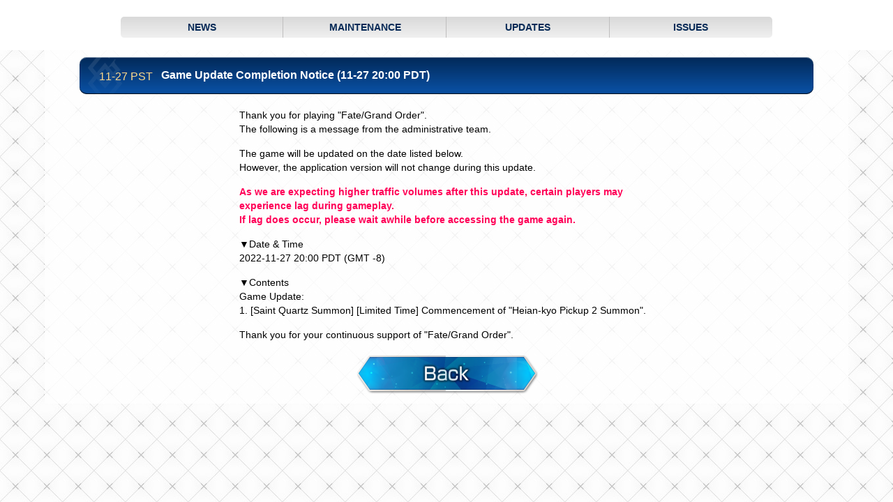

--- FILE ---
content_type: text/html
request_url: https://webview.fate-go.us/2022/1127_gameupdate/
body_size: 2576
content:
<!DOCTYPE html>
<html>
<head lang="en">
<meta content="Sat, 26 Nov 2022 15:00:00 GMT" http-equiv="Last-Modified"/>
<meta charset="utf-8"/>
<meta content="IE=edge" http-equiv="X-UA-Compatible"/>
<meta content="maximum-scale=1.0, user-scalable=yes, viewport-fit=cover" name="viewport"/>
<meta content="" name="description"/>
<title>Game Update Completion Notice (11-27 20:00 PDT)  |  Fate/Grand Order US</title>
<link href="/wp-content/themes/fgo-app/favicon.ico" rel="shortcut icon" type="image/vnd.microsoft.icon"/>
<link href="/wp-content/themes/fgo-app/favicon.ico" rel="icon" type="image/vnd.microsoft.icon"/>
<meta content="" property="og:title"/>
<meta content="" property="og:description"/>
<meta content="website" property="og:type"/>
<meta content="" property="og:url"/>
<meta content="" property="og:image"/>
<meta content="" property="og:site_name"/>
<meta content="" name="twitter:site"/>
<meta content="summary_large_image" name="twitter:card"/>
<meta content="" name="twitter:description"/>
<meta content="" name="twitter:image:src"/>
<link href="/wp-content/themes/fgo-app/css/detail.css?ver=202205" rel="stylesheet" type="text/css"/>
<link href="/wp-content/themes/fgo-blog/css/news.css" media="all" rel="stylesheet" type="text/css"/>
<meta content="noindex,follow" name="robots"/>
<meta content="telephone=no" name="format-detection"/>
<link href="/wp-content/themes/fgo-app/js/vendor/slick/slick.css?ver=20151201" id="slick1-css" media="all" rel="stylesheet" type="text/css"/>
<link href="/wp-content/themes/fgo-app/js/vendor/slick/slick-theme.css?ver=20151201" id="slick2-css" media="all" rel="stylesheet" type="text/css"/>
<link href="/wp-content/themes/fgo-app/style.css?ver=20151201" id="style-css" media="all" rel="stylesheet" type="text/css"/>
<script src="/wp-includes/js/jquery/jquery.js?ver=1.11.3" type="text/javascript"></script>
<script src="/wp-includes/js/jquery/jquery-migrate.min.js?ver=1.2.1" type="text/javascript"></script>
<script src="/wp-content/themes/fgo-app/js/vendor/slick/slick.min.js?ver=20151201" type="text/javascript"></script>
<script src="/wp-content/themes/fgo-app/js/detail.js?v=1"></script>
<script src="/wp-content/themes/fgo-app/js/anchorlink.js"></script><!--20241212-->
<script async="" data-wovnio="key=agL5kO" src="https://j.wovn.io/1"></script>
<script>
    window.addEventListener('wovnApiReady', function(evt) {
      WOVN.io.changeLang('en');
    });
  </script>
<link href="/2022/1127_gameupdate/" rel="canonical"/>
</head>
<body id="top">
<div class="l-nav">
<ul class="l-nav__list clearfix">
<li class="l-nav__item"><a class="l-nav__item__link" href="/">NEWS</a></li>
<li class="l-nav__item"><a class="l-nav__item__link" href="/maintenance/">MAINTENANCE</a></li>
<li class="l-nav__item"><a class="l-nav__item__link" href="/update/">UPDATES</a></li>
<li class="l-nav__item"><a class="l-nav__item__link" href="/trouble/">ISSUES</a></li>
</ul>
</div>
<div class="container" style="">
<main>
<div class="title-box">
<img alt="" class="icon-go" height="90" src="/wp-content/themes/fgo-app/img/icon_go.png" width="66"/><div class="date">11-27 PST</div>
<div class="title">Game Update Completion Notice (11-27 20:00 PDT)</div>
</div>
<div class="article">
<p><script type="”text/javascript”">
window.onload=function(){
var css=document.createElement(“link”);
css.setAttribute(“rel”,”stylesheet”);
css.setAttribute(“type”,”text/css”);
css.setAttribute(“href”,”/common/css/detail_info.css”);
document.getElementsByTagName(“head”)[0].appendChild(css);
}
</script></p>
<style type="text/css">
body {
 font: 100% "ヒラギノ角ゴ Pro W3", "Hiragino Kaku Gothic Pro", "メイリオ", Meiryo, Osaka, "ＭＳ Ｐゴシック", "MS P Gothic", sans-serif;
 margin: 0;
 padding: 0;
 height: auto;
 color: #000;
}
div.article p{
 font-size: 0.9em;
 line-height: 1.4em;
 margin-bottom:15px;
}
table {
 font-size: 0.9em;
 border-spacing: 0;
 margin-left: auto;
 margin-right: auto
}
table th {
 color: #fff;
 padding: 8px 15px;
 background: no-repeat 2% center, rgb(2,41,88); /* Old browsers */
 background: no-repeat 2% center, -moz-linear-gradient(top,  rgba(2,41,88,1) 0%, rgba(9,77,157,1) 87%, rgba(9,77,157,1) 100%); /* FF3.6+ */
 background: no-repeat 2% center, -webkit-gradient(linear, left top, left bottom, color-stop(0%,rgba(2,41,88,1)), color-stop(87%,rgba(9,77,157,1)), color-stop(100%,rgba(9,77,157,1))); /*  Chrome,Safari4+ */
 background: no-repeat 2% center, -webkit-linear-gradient(top,  rgba(2,41,88,1) 0%,rgba(9,77,157,1) 87%,rgba(9,77,157,1) 100%); /* Chrome10+,Safari5.1+ */
 background: no-repeat 2% center, -o-linear-gradient(top,  rgba(2,41,88,1) 0%,rgba(9,77,157,1) 87%,rgba(9,77,157,1) 100%); /* Opera 11.10+ */
 background: no-repeat 2% center, -ms-linear-gradient(top,  rgba(2,41,88,1) 0%,rgba(9,77,157,1) 87%,rgba(9,77,157,1) 100%); /* IE10+ */
 background: no-repeat 2% center, linear-gradient(to bottom,  rgba(2,41,88,1) 0%,rgba(9,77,157,1) 87%,rgba(9,77,157,1) 100%); /* W3C */
 filter: progid:DXImageTransform.Microsoft.gradient( startColorstr='#022958', endColorstr='#094d9d',GradientType=0 ); /* IE6-9 */
 font-weight: bold;
 border-left:1px solid #666666;
 border-top:1px solid #666666;
 border-bottom:1px solid #666666;
 line-height: 120%;
 text-align: center;
 text-shadow:1px 1px 4px #000000;
 box-shadow: 0px 1px 1px rgba(255,255,255,0.3) inset;
}
table th:last-child {
 border-right:1px solid #666666;
 box-shadow: 2px 2px 1px rgba(0,0,0,0.1),0px 1px 1px rgba(255,255,255,0.3) inset;
}
table tr td {
 padding: 8px 15px;
 border-bottom: 1px solid #666666;
 border-left: 1px solid #666666;
}
table tr td:last-child {
 border-right: 1px solid #666666;
 box-shadow: 2px 2px 1px rgba(0,0,0,0.1);
}
table tr {
 background: #fff;
}
table tr:last-child td {
 box-shadow: 2px 2px 1px rgba(0,0,0,0.1);
}
table td.right {
 text-align:right;
}

table td.center {
 text-align:center;
}

table td.top {
 vertical-align:top;
}

.t-line tr:nth-child(even) td {
  background-color: #ECF2F3;
}

table.table_non, table.table_non tr, table.table_non td {
padding: 5px;
background-color:transparent;
border: none;
box-shadow: none;
}
table.table_non tr td:last-child {
border: none;
box-shadow: none;
}
table.table_non tr:last-child td {
 border: none;
 box-shadow: none;
}
.notice {
	color: #FF0057;
	font-weight: bold;
}
.strong {
	font-weight: bold;
}

.sstrong {
 font-size: 1.2em;
}

.star {
	color: #C0972D;
}
.gainen_ttl{
	color: #053976;
}
.gainen_atk{
	color: #ff000c;
}
.gainen_hp{
	color: #0024ff;
}
.gainen_skill{
	color: #0072ff;
}

</style>
<p>Thank you for playing "Fate/Grand Order".<br/>
The following is a message from the administrative team.</p>
<p>The game will be updated on the date listed below.<br/>
However, the application version will not change during this update.</p>
<p class="notice">As we are expecting higher traffic volumes after this update, certain players may experience lag during gameplay.<br/>
If lag does occur, please wait awhile before accessing the game again.</p>
<p>▼Date &amp; Time<br/>
2022-11-27 20:00 PDT (GMT -8)</p>
<p>▼Contents<br/>
Game Update:<br/>
1. [Saint Quartz Summon] [Limited Time] Commencement of "Heian-kyo Pickup 2 Summon".
</p>
<p>Thank you for your continuous support of "Fate/Grand Order".</p>
</div>
<div class="btn-box">
<a href="/update/"><img height="60" src="/wp-content/themes/fgo-app/img/detail/btn_summon_01.png" width="265"/></a>
</div>
<button class="l-totop" id="totop"><img alt="TOP" height="230" src="/wp-content/themes/fgo-app/img/detail/btn_to-top.png?202205" width="230"/></button>
</main>
</div>
</body>
</html>

--- FILE ---
content_type: text/css
request_url: https://webview.fate-go.us/wp-content/themes/fgo-app/css/detail.css?ver=202205
body_size: 2239
content:
/* line 5, ../../../../../../../../../Library/Ruby/Gems/2.0.0/gems/compass-core-1.0.3/stylesheets/compass/reset/_utilities.scss */
html, body, div, span, applet, object, iframe,
h1, h2, h3, h4, h5, h6, p, blockquote, pre,
a, abbr, acronym, address, big, cite, code,
del, dfn, em, img, ins, kbd, q, s, samp,
small, strike, strong, sub, sup, tt, var,
b, u, i, center,
dl, dt, dd, ol, ul, li,
fieldset, form, label, legend,
table, caption, tbody, tfoot, thead, tr, th, td,
article, aside, canvas, details, embed,
figure, figcaption, footer, header, hgroup,
menu, nav, output, ruby, section, summary,
time, mark, audio, video {
  margin: 0;
  padding: 0;
  border: 0;
  font: inherit;
  font-size: 100%;
  vertical-align: baseline;
}

/* line 22, ../../../../../../../../../Library/Ruby/Gems/2.0.0/gems/compass-core-1.0.3/stylesheets/compass/reset/_utilities.scss */
html {
  line-height: 1;
}

/* line 24, ../../../../../../../../../Library/Ruby/Gems/2.0.0/gems/compass-core-1.0.3/stylesheets/compass/reset/_utilities.scss */
ol, ul {
  list-style: none;
}

/* line 26, ../../../../../../../../../Library/Ruby/Gems/2.0.0/gems/compass-core-1.0.3/stylesheets/compass/reset/_utilities.scss */
table {
  border-collapse: collapse;
  border-spacing: 0;
}

/* line 28, ../../../../../../../../../Library/Ruby/Gems/2.0.0/gems/compass-core-1.0.3/stylesheets/compass/reset/_utilities.scss */
caption, th, td {
  text-align: left;
  font-weight: normal;
  vertical-align: middle;
}

/* line 30, ../../../../../../../../../Library/Ruby/Gems/2.0.0/gems/compass-core-1.0.3/stylesheets/compass/reset/_utilities.scss */
q, blockquote {
  quotes: none;
}
/* line 103, ../../../../../../../../../Library/Ruby/Gems/2.0.0/gems/compass-core-1.0.3/stylesheets/compass/reset/_utilities.scss */
q:before, q:after, blockquote:before, blockquote:after {
  content: "";
  content: none;
}

/* line 32, ../../../../../../../../../Library/Ruby/Gems/2.0.0/gems/compass-core-1.0.3/stylesheets/compass/reset/_utilities.scss */
a img {
  border: none;
}

/* line 116, ../../../../../../../../../Library/Ruby/Gems/2.0.0/gems/compass-core-1.0.3/stylesheets/compass/reset/_utilities.scss */
article, aside, details, figcaption, figure, footer, header, hgroup, main, menu, nav, section, summary {
  display: block;
}

/* line 3, ../sass/view/_common.scss */
.clearfix:after {
  content: ".";
  display: block;
  height: 0;
  font-size: 0;
  clear: both;
  visibility: hidden;
}

/* line 12, ../sass/view/_common.scss */
.center {
  text-align: center;
}

/* line 16, ../sass/view/_common.scss */
body {
  background: url('../img/bg.jpg?1449451608') repeat;
  height: 100%;
}

/* line 21, ../sass/view/_common.scss */
.container {
  margin: 0 auto;
  padding-right: 5%;
  padding-left: 5%;
  height: 100%;
}

/* line 5, ../sass/view/_header.scss */
header .header-bar {
  float: left;
  background: url('../img/notice_bar.jpg?1449451608') no-repeat;
  width: 1261px;
  height: 70px;
}
/* line 12, ../sass/view/_header.scss */
header .close {
  float: left;
  background: url('../img/close_btn.png?1449451608') no-repeat;
  width: 72px;
  height: 70px;
}

/* line 1, ../sass/view/detail/_detail.scss */
.container {
  margin: auto;
}

/* line 5, ../sass/view/detail/_detail.scss */
main {
  display: block;
  margin: auto;
  padding: 10px 4%;
  background: rgba(255, 255, 255, 0.8);
}
/* line 11, ../sass/view/detail/_detail.scss */
main .title-box {
  border: none;
  margin: 0 4px 20px;
  padding: 4px 20px 4px 15px;
  box-shadow: inset 0 -1px 1px rgba(0, 0, 0, 0.9), inset 0 1px 0 rgba(255, 255, 255, 0.4);
  border-radius: 10px;
  background-image: url('[data-uri]');
  background-size: 100%;
  background-image: -webkit-gradient(linear, 50% 0%, 50% 100%, color-stop(0%, #022958), color-stop(87%, #094d9d), color-stop(100%, #094d9d));
  background-image: -moz-linear-gradient(top, #022958 0%, #094d9d 87%, #094d9d 100%);
  background-image: -webkit-linear-gradient(top, #022958 0%, #094d9d 87%, #094d9d 100%);
  background-image: linear-gradient(to bottom, #022958 0%, #094d9d 87%, #094d9d 100%);
  position: relative;
  overflow: hidden;
  color: #fff;
}
/* line 22, ../sass/view/detail/_detail.scss */
main .title-box .icon-go {
  position: absolute;
  top: -19px;
  left: 3px;
  z-index: 1;
}
/* line 29, ../sass/view/detail/_detail.scss */
main .title-box .date, main .title-box .title {
  vertical-align: middle;
  display: table-cell;
  height: 45px;
}
/* line 35, ../sass/view/detail/_detail.scss */
main .title-box .date {
  min-width: 102px;
  color: #ffd98a;
  line-height: 1.6em;
  position: relative;
  top: 1px;
  text-align: center;
}
/* line 44, ../sass/view/detail/_detail.scss */
main .title-box .title {
  font-weight: bold;
  width: 86%;
  line-height: 1.4em;
}
/* line 51, ../sass/view/detail/_detail.scss */
main .article {
  margin: auto;
}
/* line 54, ../sass/view/detail/_detail.scss */
main .article img {
  margin: 0;
  max-width: 100%;
  height: auto;
}
/* line 60, ../sass/view/detail/_detail.scss */
main .article p {
  font-size: 17px;
  margin: 0 auto 48px;
  line-height: 1.3;
}
/* line 66, ../sass/view/detail/_detail.scss */
main .article .sample-ss {
  width: 851px;
  margin: auto;
}
/* line 70, ../sass/view/detail/_detail.scss */
main .article .sample-ss img {
  float: left;
  max-width: 100%;
  height: auto;
}
/* line 75, ../sass/view/detail/_detail.scss */
main .article .sample-ss img:nth-child(odd) {
  margin-right: 21px;
}
/* line 82, ../sass/view/detail/_detail.scss */
main .btn-box {
  text-align: center;
}
/* line 85, ../sass/view/detail/_detail.scss */
main .btn-box a {
  display: inline-block;
}

main .article .float_box {
  overflow: hidden;
}
main .article .float_box .float_none_box {
  float: none;
}
main .article .float_box .float_left_box {
  float: left;
}
main .article .float_box .float_right_box {
  float: right;
}

/* �y�[�W�㕔�^�u�\�� */
.l-nav {
  background-color: #fff;
}
.l-nav__list {
  margin: 0 auto;
  padding: 24px 0 18px;
  width: 73%;
}
.l-nav__item {
  float: left;
  width: 25%;
}
.l-nav__item:first-child a {
  border-radius: 5px 0 0 5px;
}
.l-nav__item:last-child a {
  border-right: none;
  box-shadow: none;
  border-radius: 0 5px 5px 0;
}
.l-nav__item__link {
  background-image: -moz-linear-gradient(top, #d9d9d9 0%, #f0f0f0 100%);
  background-image: -webkit-linear-gradient(top, #d9d9d9 0%, #f0f0f0 100%);
  background-image: linear-gradient(to bottom, #d9d9d9 0%, #f0f0f0 100%);
  border-right: 1px solid #fafafa;
  box-shadow: inset -1px 0 #BFBEBE;
  color: #062a57;
  display: inline-block;
  font-size: 14px;
  font-weight: bold;
  padding: 7px 0;
  position: relative;
  text-align: center;
  text-decoration: none;
  width: 100%;
}
.l-nav__item__link:hover {
  background-image: -moz-linear-gradient(top, #094d9d 0%, #022958 100%);
  background-image: -webkit-linear-gradient(top, #094d9d 0%, #022958 100%);
  background-image: linear-gradient(to bottom, #094d9d 0%, #022958 100%);
  color: #fff;
}

.l-totop {
  background: none;
  border: none;
  bottom: 0;
  display: none;
  outline:none;
  padding: 0;
  position: fixed;
  right: 0;
  margin-bottom: 3.7%;
  margin-right: 2.46%;
  width: 7.4%;
  -webkit-tap-highlight-color: rgba(0, 0, 0, 0);
  z-index: 20;
}

.l-totop.is-anim {
  animation: totopAnim .3s 1 forwards;
}

@keyframes totopAnim {
  0% {
    transform: scale(1);
  }
  50% {
    transform: scale(1.1);
  }
  100% {
    transform: scale(1);
  }
}

.l-totop img {
  height: auto;
  vertical-align: bottom;
  width: 100%;
}


--- FILE ---
content_type: text/css
request_url: https://webview.fate-go.us/wp-content/themes/fgo-blog/css/news.css
body_size: 1645
content:
/*ニュース用CSS手打ち分*/

body {
	font: 100% "ヒラギノ角ゴ Pro W3", "Hiragino Kaku Gothic Pro", "メイリオ", Meiryo, Osaka, "ＭＳ Ｐゴシック", "MS P Gothic", sans-serif;
	margin: 0;
	padding: 0;
	height: auto;
	color: #000;
}
main .article{
	max-width: 594px;
}
div.article p {
	font-size: 0.9em;
	line-height: 1.4em;
	margin-bottom: 15px;
	width: 100%;
	word-wrap: break-word;
}
.strong {
	font-weight: bold;
}
.em01 {
	display: block;
	margin: 0;
	padding-left: 1em;
}
.diamond {
	color: #cb0000;
}
.notice {
	color: #FF0057;
	font-weight: bold;
}
.notice_em01 {
	display: block;
	color: #FF0057;
	font-weight: bold;
	margin: 0;
	padding-left: 1em;
}
.star {
	color: #c0972d;
	/*font-weight: bold;*/
}
.gainen_ttl {
	color: #053976;
	/*font-weight: bold;*/
}
.gainen_atk {
	color: #ff000c;
	/*font-weight: bold;*/
}
.gainen_hp {
	color: #0024ff;
	/*font-weight: bold;*/
}
.gainen_skill {
	color: #0072ff;
	/*font-weight: bold;*/
}
/*
.skill01 {
	display: block;
    padding-left: 2em;
}
*/
.table_color{
	color: #000;
}
table {
	font-size: 0.9em;
	border-spacing: 0;
	color: #000;
}
table th {
	color: #fff;
	padding: 8px 15px;
	background: no-repeat 2% center, rgb(2,41,88); /* Old browsers */
	background: no-repeat 2% center, -moz-linear-gradient(top, rgba(2,41,88,1) 0%, rgba(9,77,157,1) 87%, rgba(9,77,157,1) 100%); /* FF3.6+ */
	background: no-repeat 2% center, -webkit-gradient(linear, left top, left bottom, color-stop(0%, rgba(2,41,88,1)), color-stop(87%, rgba(9,77,157,1)), color-stop(100%, rgba(9,77,157,1))); /*  Chrome,Safari4+ */
	background: no-repeat 2% center, -webkit-linear-gradient(top, rgba(2,41,88,1) 0%, rgba(9,77,157,1) 87%, rgba(9,77,157,1) 100%); /* Chrome10+,Safari5.1+ */
	background: no-repeat 2% center, -o-linear-gradient(top, rgba(2,41,88,1) 0%, rgba(9,77,157,1) 87%, rgba(9,77,157,1) 100%); /* Opera 11.10+ */
	background: no-repeat 2% center, -ms-linear-gradient(top, rgba(2,41,88,1) 0%, rgba(9,77,157,1) 87%, rgba(9,77,157,1) 100%); /* IE10+ */
	background: no-repeat 2% center, linear-gradient(to bottom, rgba(2,41,88,1) 0%, rgba(9,77,157,1) 87%, rgba(9,77,157,1) 100%); /* W3C */
 filter: progid:DXImageTransform.Microsoft.gradient( startColorstr='#022958', endColorstr='#094d9d', GradientType=0 ); /* IE6-9 */
	font-weight: bold;
	border-left: 1px solid #666666;
	border-top: 1px solid #666666;
	border-bottom: 1px solid #666666;
	line-height: 120%;
	text-align: center;
	text-shadow: 1px 1px 4px #000000;
	box-shadow: 0px 1px 1px rgba(255,255,255,0.3) inset;
}
table th.red {
	color: #fff;
	padding: 8px 15px;
	background: no-repeat 2% center, rgb(90,15,27); /* Old browsers */
	background: no-repeat 2% center, -moz-linear-gradient(top, rgb(90,15,27) 0%, rgb(207,35,36) 100%); /* FF3.6+ */
	background: no-repeat 2% center, -webkit-gradient(linear, left top, left bottom, color-stop(0%, rgba(90, 15, 27)), color-stop(87%, rgba(207, 35, 36)), color-stop(100%, rgba(207, 35, 36))); /* 	Chrome,Safari4+ */
	background: no-repeat 2% center, -webkit-linear-gradient(top, rgb(90,15,27) 0%, rgb(207,35,36) 100%);
	; /* Chrome10+,Safari5.1+ */
	background: no-repeat 2% center, -o-linear-gradient(top, rgb(90,15,27) 0%, rgb(207,35,36) 100%); /* Opera 11.10+ */
	background: no-repeat 2% center, -ms-linear-gradient(top, rgb(90,15,27) 0%, rgb(207,35,36) 100%); /* IE10+ */
	background: no-repeat 2% center, linear-gradient(to bottom, rgba(90,15,27,1) 0%, rgba(207,35,36,1) 87%, rgba(207,35,36,1) 100%); /* W3C */
 filter: progid:DXImageTransform.Microsoft.gradient( startColorstr='#022958', endColorstr='#094d9d', GradientType=0 ); /* IE6-9 */
	font-weight: bold;
	border-left: 1px solid #666666;
	border-top: 1px solid #666666;
	border-bottom: 1px solid #666666;
	line-height: 120%;
	text-align: center;
	text-shadow: 1px 1px 4px #000000;
	box-shadow: 0px 1px 1px rgba(255,255,255,0.3) inset;
}
table th:last-child {
	border-right: 1px solid #666666;
	box-shadow: 2px 2px 1px rgba(0,0,0,0.1), 0px 1px 1px rgba(255,255,255,0.3) inset;
}
table tr td {
	padding: 8px 15px;
	border-bottom: 1px solid #666666;
	border-left: 1px solid #666666;
}
table tr td:last-child {
	border-right: 1px solid #666666;
	box-shadow: 2px 2px 1px rgba(0,0,0,0.1);
}
table tr {
	background: #fff;
}
table tr:last-child td {
	box-shadow: 2px 2px 1px rgba(0,0,0,0.1);
}
table td.right {
	text-align: right;
}
table.table_non {
	font-size: initial;
	border-spacing: initial;
}
table.table_non th {
	color: initial;
	/*padding: initial;*/
	background: initial;
	filter: initial;
	font-weight: initial;
	border-left: initial;
	border-top: initial;
	border-bottom: initial;
	line-height: initial;
	text-align: initial;
	text-shadow: initial;
	box-shadow: initial;
}
table.table_non th:last-child {
	border-right: initial;
	box-shadow: initial;
}
table.table_non tr td {
	/*padding: initial;*/
	border-bottom: initial;
	border-left: initial;
}
table.table_non tr td:last-child {
	border-right: initial;
	box-shadow: initial;
}
table.table_non tr {
	background: initial;
}
table.table_non tr:last-child td {
	box-shadow: initial;
}
table.table_non p, table.table_non td {
	font-size: 95%;
	line-height: 1.4em;
}
.notice2 {
	font-size: 1.1em;
	font-weight: bold;
}
dl.accordion {
	width: 100%;
	margin: 0 0 30px 0;
	padding: 0;
	font-size: 100%;
	text-align: left;
}
dl.accordion dt {
	background: url(/wp-content/uploads/2016/03/arrow_open.png) 97% center no-repeat #fb5e80;
	background-size: 20px 20px;
	border-bottom: 1px solid #EEE;
	height: 40px;
	font-size: 0.9em;
	text-indent: 10px;
	line-height: 40px;
	color: #fff;
	font-weight: bold;
}
dl.accordion dt.open {
	background: url(/wp-content/uploads/2016/03/arrow_close.png) 97% center no-repeat #fb5e80;
	background-size: 20px 20px;
}
dl.accordion dd {
	display: none;
	margin: 0 0 10px;
}
dl.accordion .open {
	display: block;
}
.att {
	padding-left: 1em;
	text-indent: -1em;
}
.week {
	font-size: 2em;
	color: #00C2FD;
	font-weight: bold;
	text-align: center;
	text-shadow: 1px 1px 1px #000000;
}
.noticeicon {
	font-family: Arial, Helvetica, sans-serif;
	font-size: 12px;
	color: #ffffff;
	padding: 0px 2px;
	background: -moz-linear-gradient(  top,  #fd6a88 0%,  #fd093a);
	background: -webkit-gradient(  linear, left top, left bottom,  from(#fd6a88),  to(#fd093a));
	-moz-border-radius: 4px;
	-webkit-border-radius: 4px;
	border-radius: 4px;
	border: 1px solid #fd093a;
	-moz-box-shadow: 0px 1px 3px rgba(000,000,000,0.5),  inset 0px 0px 1px rgba(255,255,255,0.5);
	-webkit-box-shadow: 0px 1px 3px rgba(000,000,000,0.5),  inset 0px 0px 1px rgba(255,255,255,0.5);
	box-shadow: 0px 1px 3px rgba(000,000,000,0.5),  inset 0px 0px 1px rgba(255,255,255,0.5);
	text-shadow: 0px -1px 0px rgba(000,000,000,0.7),  0px 1px 0px rgba(255,255,255,0.3);
	width: 40px;
	float: right;
	text-align: center;
}
h2 {
	color: #02509F;
	margin-top: 0;
	font-size: 1.1em;
	text-shadow: 1px 1px 1px #000000;
}
.period{
    box-shadow: inset 0 -1px 1px rgba(0, 0, 0, 0.9), inset 0 1px 0 rgba(255, 255, 255, 0.4);
	background: linear-gradient(to bottom, rgba(2,41,88,1) 0%,rgba(9,77,157,1) 87%,rgba(9,77,157,1) 100%);
	width: 100%;
	margin-bottom:-10px;
}
.period_tx{
	padding:10px 20px;
    font-size: 0.8em;
    font-weight: bold;
    color: #ffffff;
    text-shadow: 1px 1px 4px #000000;
}
.pb10{
	padding-bottom:10px;
}


--- FILE ---
content_type: text/css
request_url: https://webview.fate-go.us/wp-content/themes/fgo-app/style.css?ver=20151201
body_size: -101
content:
/*
Theme Name: fgo-app
*/

--- FILE ---
content_type: text/javascript
request_url: https://webview.fate-go.us/wp-content/themes/fgo-app/js/detail.js?v=1
body_size: 317
content:
jQuery(function() {
  jQuery('#totop').on('click', function (e) {

    jQuery('#totop').addClass('is-anim');

    jQuery('html, body').delay(100).animate({
      scrollTop: 0
    }, 500, function () {
      jQuery('#totop').removeClass('is-anim');
    });

  });


  jQuery(window).on('scroll', function () {
    if(jQuery(this).scrollTop() > 500) {
      jQuery('#totop').fadeIn(300);
    } else {
      jQuery('#totop').fadeOut(200);
    }
  });
});

--- FILE ---
content_type: text/javascript
request_url: https://webview.fate-go.us/wp-content/themes/fgo-app/js/anchorlink.js
body_size: 346
content:
window.addEventListener('DOMContentLoaded', () => {
	const anchorLinks = document.querySelectorAll('a[href^="#"]');
	const anchorLinksArr = Array.prototype.slice.call(anchorLinks);
  
	anchorLinksArr.forEach(link => {
	  link.addEventListener('click', e => {
		const targetId = link.hash;
		const targetElement = document.querySelector(targetId);

		  window.scrollTo({
			top: targetElement.offsetTop,
			behavior: "smooth"
		  });
		  
		  e.preventDefault();
	  });
	});
  });